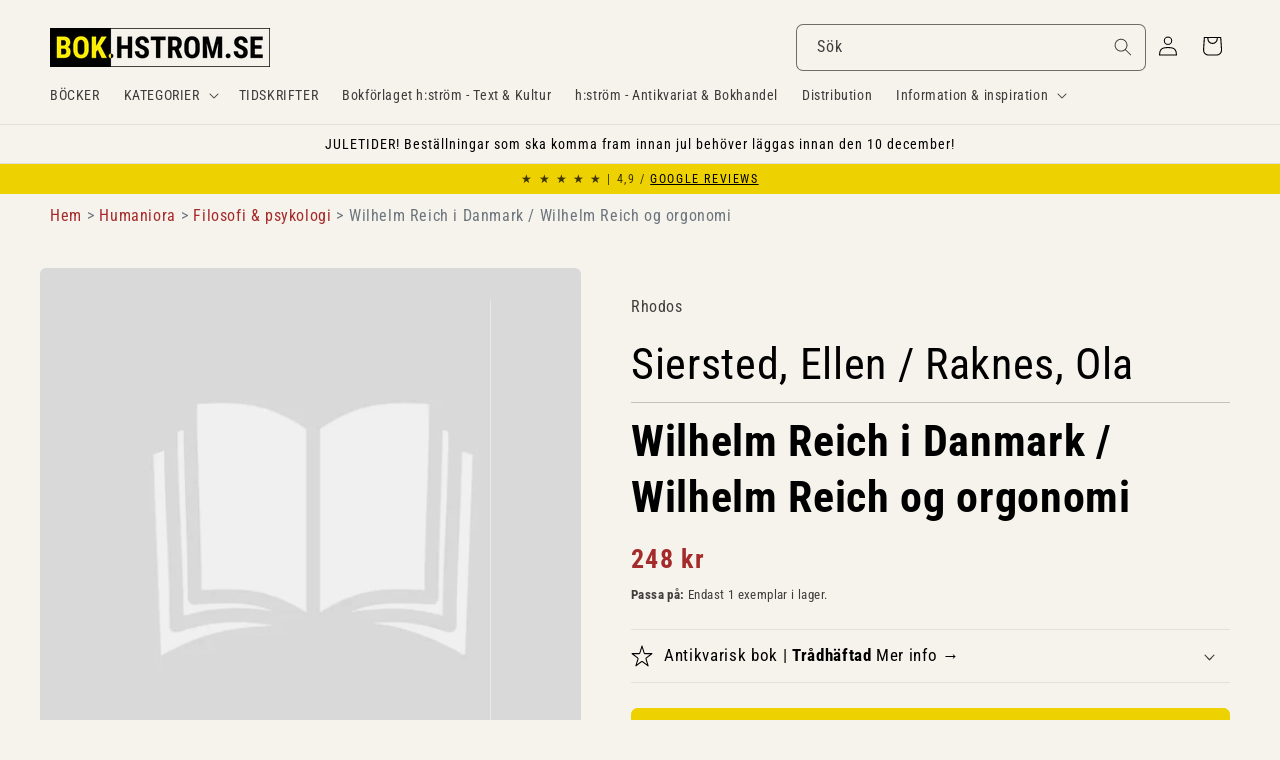

--- FILE ---
content_type: text/javascript; charset=utf-8
request_url: https://bok.hstrom.se/products/112624185.js
body_size: 1458
content:
{"id":8055446896907,"title":"Siersted, Ellen \/ Raknes, Ola | WILHELM REICH I DANMARK \/ WILHELM REICH OG ORGONOMI","handle":"112624185","description":"\u003ch2 style=\"display: none;\"\u003eInformation om Wilhelm Reich i Danmark \/ Wilhelm Reich og orgonomi av Siersted, Ellen \/ Raknes, Ola\u003c\/h2\u003e\u003cp\u003e\u003cb\u003e\u003c\/b\u003e\u003c\/p\u003e\u003cdiv class=\"product__accordion accordion quick-add-hidden\" style=\"background-color: #edeae3;\"\u003e\u003cdetails id=\"Details-collapsible_tab_1\"\u003e\u003csummary role=\"button\" aria-expanded=\"false\" aria-controls=\"ProductAccordion-collapsible_tab_1\" class=\"accordion__summary\"\u003e\u003cdiv class=\"summary__title flex\" style=\"padding: 0 2rem 0 2rem;\"\u003e\u003ch3 class=\"accordion__title inline-richtext\" style=\"line-height: 2.5rem;\"\u003eData om boken\u003c\/h3\u003e\u003c\/div\u003e\n\u003csvg aria-hidden=\"true\" focusable=\"false\" class=\"icon icon-caret\" viewbox=\"0 0 10 6\"\u003e\u003cpath fill-rule=\"evenodd\" clip-rule=\"evenodd\" d=\"M9.354.646a.5.5 0 00-.708 0L5 4.293 1.354.646a.5.5 0 00-.708.708l4 4a.5.5 0 00.708 0l4-4a.5.5 0 000-.708z\" fill=\"currentColor\"\u003e\u003c\/path\u003e\u003c\/svg\u003e\u003c\/summary\u003e\u003cdiv class=\"accordion__content rte\" id=\"ProductAccordion-collapsible_tab_1\" style=\"padding: 0 2rem 0 2rem;\"\u003e\n\u003cbr\u003e\u003cdiv style=\"padding: 0 20px 0 20px; border: thin solid #000000;\"\u003e\u003cp style=\"font-size: smaller;\"\u003e\u003cb\u003eBindning \u0026amp; skick:\u003c\/b\u003e Trådhäftad. I övrigt i gott antikvariskt skick. Normalt antikvariskt skick. Bruksspår på omslag. Läsveck på rygg. Namnteckning (samtida, ej framträdande). 8:o (upp till cirka 148x210 mm)\u003cb\u003eÅr:\u003c\/b\u003e 1972. \u003cb\u003eOmfång:\u003c\/b\u003e 223 s. \u003cb\u003eISBN:\u003c\/b\u003e 8774963465. \u003cb\u003eSpråk:\u003c\/b\u003e Danska\u003c\/p\u003e\u003c\/div\u003e\n\u003cbr\u003e\u003cdiv style=\"padding: 0 20px 0 20px; border: thin solid #000000;\"\u003e\u003cp style=\"font-size: smaller;\"\u003e\u003cb\u003eFörfattare:\u003c\/b\u003e \u003ca href=\"\/search?q=title:Siersted+Ellen+\/+Raknes+Ola\"\u003eSiersted, Ellen \/ Raknes, Ola\u003c\/a\u003e \u003cbr\u003e\u003cb\u003eTitel:\u003c\/b\u003e \u003ca href=\"\/search?q=title:Wilhelm+Reich+i+Danmark+\/+Wilhelm+Reich+og+orgonomi\"\u003eWilhelm Reich i Danmark \/ Wilhelm Reich og orgonomi\u003c\/a\u003e \u003cbr\u003e\u003cb\u003eFörlag:\u003c\/b\u003e \u003ca href=\"\/search?q=vendor:Rhodos\"\u003eRhodos\u003c\/a\u003e \u003cbr\u003e\u003cb\u003eSerie:\u003c\/b\u003e \u003ca href=\"\/search?q=Rhodos+radius\"\u003eRhodos radius\u003c\/a\u003e \u003cbr\u003e\u003cb\u003eGenre:\u003c\/b\u003e \u003ca href=\"\/search?q=Psykologi\"\u003ePsykologi\u003c\/a\u003e \u003cbr\u003e\u003cb\u003eArtikelnr:\u003c\/b\u003e 112624185\u003c\/p\u003e\u003c\/div\u003e\n\u003c\/div\u003e\u003c\/details\u003e\u003c\/div\u003e\u003chr\u003e\u003cp\u003e\u003cstrong\u003e\u003cem\u003eWilhelm Reich i Danmark \/ Wilhelm Reich og orgonomi\u003c\/em\u003e\u003c\/strong\u003e av \u003cstrong\u003eSiersted, Ellen \/ Raknes, Ola\u003c\/strong\u003e hittar du under genren \u003cstrong\u003eFilosofi \u0026amp; psykologi\u003c\/strong\u003e i kategorin \u003cstrong\u003eHumaniora\u003c\/strong\u003e. Hitta fler liknande böcker:\u003cbr\u003e\u003cbutton class=\"product-form__submit button button--secondary\" onclick=\"window.location.href='https:\/\/bok.hstrom.se\/collections\/humaniora-hvd'\"\u003eHumaniora\u003c\/button\u003e \u003cbutton class=\"product-form__submit button button--secondary\" onclick=\"window.location.href='https:\/\/bok.hstrom.se\/collections\/filosofi-psykologi-hvd-humaniora'\"\u003eFilosofi \u0026amp; psykologi\u003c\/button\u003e \u003c\/p\u003e\u003cp\u003e\u003cb\u003eHitta fler liknande böcker med dessa ämnesord:\u003c\/b\u003e\u003cbr\u003e\u003cbutton class=\"product-form__submit button button--secondary\" onclick=\"window.location.href='\/search?q=tag:Wilhelm%2BReich'\"\u003eWilhelm Reich\u003c\/button\u003e \u003cbutton class=\"product-form__submit button button--secondary\" onclick=\"window.location.href='\/search?q=tag:Danmark'\"\u003eDanmark\u003c\/button\u003e \u003cbutton class=\"product-form__submit button button--secondary\" onclick=\"window.location.href='\/search?q=tag:orgonomi'\"\u003eorgonomi\u003c\/button\u003e \u003cbutton class=\"product-form__submit button button--full-width \" onclick=\"window.location.href='\/search?q=title:Siersted%2BEllen%2B\/%2BRaknes%2BOla%2BWilhelm%2BReich%2Bi%2BDanmark%2B\/%2BWilhelm%2BReich%2Bog%2Borgonomi'\"\u003eSök fler exemplar av denna bok\u003c\/button\u003e\u003cbutton class=\"product-form__submit button button--full-width \" onclick=\"window.location.href='\/search?q=title:Siersted,%2BEllen%2B\/%2BRaknes,%2BOla'\"\u003eFler böcker av Siersted, Ellen \/ Raknes, Ola\u003c\/button\u003e\u003c\/p\u003e","published_at":"2018-08-21T00:00:00+02:00","created_at":"2022-12-21T04:19:18+01:00","vendor":"Rhodos","type":"Antikvarisk bok - Butikslager","tags":["_TILLGÄNGLIG","DANMARK","Filosofi \u0026 psykologi","Humaniora","ORGONOMI","WILHELM REICH"],"price":24800,"price_min":24800,"price_max":24800,"available":true,"price_varies":false,"compare_at_price":null,"compare_at_price_min":0,"compare_at_price_max":0,"compare_at_price_varies":false,"variants":[{"id":43799535321355,"title":"Antikvarisk bok \/ Trådhäftad","option1":"Antikvarisk bok","option2":"Trådhäftad","option3":null,"sku":"112624185","requires_shipping":true,"taxable":false,"featured_image":null,"available":true,"name":"Siersted, Ellen \/ Raknes, Ola | WILHELM REICH I DANMARK \/ WILHELM REICH OG ORGONOMI - Antikvarisk bok \/ Trådhäftad","public_title":"Antikvarisk bok \/ Trådhäftad","options":["Antikvarisk bok","Trådhäftad"],"price":24800,"weight":500,"compare_at_price":null,"inventory_management":"shopify","barcode":"8774963465","requires_selling_plan":false,"selling_plan_allocations":[]}],"images":["\/\/cdn.shopify.com\/s\/files\/1\/0651\/8856\/1163\/files\/no_image_7cd703c2-6697-4b96-ab30-67e18e2e1ec8.jpg?v=1741209801"],"featured_image":"\/\/cdn.shopify.com\/s\/files\/1\/0651\/8856\/1163\/files\/no_image_7cd703c2-6697-4b96-ab30-67e18e2e1ec8.jpg?v=1741209801","options":[{"name":"Typ av bok","position":1,"values":["Antikvarisk bok"]},{"name":"Bindning","position":2,"values":["Trådhäftad"]}],"url":"\/products\/112624185","media":[{"alt":"Siersted, Ellen \/ Raknes, Ola | Wilhelm Reich i Danmark \/ Wilhelm Reich og orgonomi","id":43473773953291,"position":1,"preview_image":{"aspect_ratio":1.0,"height":720,"width":720,"src":"https:\/\/cdn.shopify.com\/s\/files\/1\/0651\/8856\/1163\/files\/no_image_7cd703c2-6697-4b96-ab30-67e18e2e1ec8.jpg?v=1741209801"},"aspect_ratio":1.0,"height":720,"media_type":"image","src":"https:\/\/cdn.shopify.com\/s\/files\/1\/0651\/8856\/1163\/files\/no_image_7cd703c2-6697-4b96-ab30-67e18e2e1ec8.jpg?v=1741209801","width":720}],"requires_selling_plan":false,"selling_plan_groups":[]}

--- FILE ---
content_type: text/javascript; charset=utf-8
request_url: https://bok.hstrom.se/products/112624185.js
body_size: 1031
content:
{"id":8055446896907,"title":"Siersted, Ellen \/ Raknes, Ola | WILHELM REICH I DANMARK \/ WILHELM REICH OG ORGONOMI","handle":"112624185","description":"\u003ch2 style=\"display: none;\"\u003eInformation om Wilhelm Reich i Danmark \/ Wilhelm Reich og orgonomi av Siersted, Ellen \/ Raknes, Ola\u003c\/h2\u003e\u003cp\u003e\u003cb\u003e\u003c\/b\u003e\u003c\/p\u003e\u003cdiv class=\"product__accordion accordion quick-add-hidden\" style=\"background-color: #edeae3;\"\u003e\u003cdetails id=\"Details-collapsible_tab_1\"\u003e\u003csummary role=\"button\" aria-expanded=\"false\" aria-controls=\"ProductAccordion-collapsible_tab_1\" class=\"accordion__summary\"\u003e\u003cdiv class=\"summary__title flex\" style=\"padding: 0 2rem 0 2rem;\"\u003e\u003ch3 class=\"accordion__title inline-richtext\" style=\"line-height: 2.5rem;\"\u003eData om boken\u003c\/h3\u003e\u003c\/div\u003e\n\u003csvg aria-hidden=\"true\" focusable=\"false\" class=\"icon icon-caret\" viewbox=\"0 0 10 6\"\u003e\u003cpath fill-rule=\"evenodd\" clip-rule=\"evenodd\" d=\"M9.354.646a.5.5 0 00-.708 0L5 4.293 1.354.646a.5.5 0 00-.708.708l4 4a.5.5 0 00.708 0l4-4a.5.5 0 000-.708z\" fill=\"currentColor\"\u003e\u003c\/path\u003e\u003c\/svg\u003e\u003c\/summary\u003e\u003cdiv class=\"accordion__content rte\" id=\"ProductAccordion-collapsible_tab_1\" style=\"padding: 0 2rem 0 2rem;\"\u003e\n\u003cbr\u003e\u003cdiv style=\"padding: 0 20px 0 20px; border: thin solid #000000;\"\u003e\u003cp style=\"font-size: smaller;\"\u003e\u003cb\u003eBindning \u0026amp; skick:\u003c\/b\u003e Trådhäftad. I övrigt i gott antikvariskt skick. Normalt antikvariskt skick. Bruksspår på omslag. Läsveck på rygg. Namnteckning (samtida, ej framträdande). 8:o (upp till cirka 148x210 mm)\u003cb\u003eÅr:\u003c\/b\u003e 1972. \u003cb\u003eOmfång:\u003c\/b\u003e 223 s. \u003cb\u003eISBN:\u003c\/b\u003e 8774963465. \u003cb\u003eSpråk:\u003c\/b\u003e Danska\u003c\/p\u003e\u003c\/div\u003e\n\u003cbr\u003e\u003cdiv style=\"padding: 0 20px 0 20px; border: thin solid #000000;\"\u003e\u003cp style=\"font-size: smaller;\"\u003e\u003cb\u003eFörfattare:\u003c\/b\u003e \u003ca href=\"\/search?q=title:Siersted+Ellen+\/+Raknes+Ola\"\u003eSiersted, Ellen \/ Raknes, Ola\u003c\/a\u003e \u003cbr\u003e\u003cb\u003eTitel:\u003c\/b\u003e \u003ca href=\"\/search?q=title:Wilhelm+Reich+i+Danmark+\/+Wilhelm+Reich+og+orgonomi\"\u003eWilhelm Reich i Danmark \/ Wilhelm Reich og orgonomi\u003c\/a\u003e \u003cbr\u003e\u003cb\u003eFörlag:\u003c\/b\u003e \u003ca href=\"\/search?q=vendor:Rhodos\"\u003eRhodos\u003c\/a\u003e \u003cbr\u003e\u003cb\u003eSerie:\u003c\/b\u003e \u003ca href=\"\/search?q=Rhodos+radius\"\u003eRhodos radius\u003c\/a\u003e \u003cbr\u003e\u003cb\u003eGenre:\u003c\/b\u003e \u003ca href=\"\/search?q=Psykologi\"\u003ePsykologi\u003c\/a\u003e \u003cbr\u003e\u003cb\u003eArtikelnr:\u003c\/b\u003e 112624185\u003c\/p\u003e\u003c\/div\u003e\n\u003c\/div\u003e\u003c\/details\u003e\u003c\/div\u003e\u003chr\u003e\u003cp\u003e\u003cstrong\u003e\u003cem\u003eWilhelm Reich i Danmark \/ Wilhelm Reich og orgonomi\u003c\/em\u003e\u003c\/strong\u003e av \u003cstrong\u003eSiersted, Ellen \/ Raknes, Ola\u003c\/strong\u003e hittar du under genren \u003cstrong\u003eFilosofi \u0026amp; psykologi\u003c\/strong\u003e i kategorin \u003cstrong\u003eHumaniora\u003c\/strong\u003e. Hitta fler liknande böcker:\u003cbr\u003e\u003cbutton class=\"product-form__submit button button--secondary\" onclick=\"window.location.href='https:\/\/bok.hstrom.se\/collections\/humaniora-hvd'\"\u003eHumaniora\u003c\/button\u003e \u003cbutton class=\"product-form__submit button button--secondary\" onclick=\"window.location.href='https:\/\/bok.hstrom.se\/collections\/filosofi-psykologi-hvd-humaniora'\"\u003eFilosofi \u0026amp; psykologi\u003c\/button\u003e \u003c\/p\u003e\u003cp\u003e\u003cb\u003eHitta fler liknande böcker med dessa ämnesord:\u003c\/b\u003e\u003cbr\u003e\u003cbutton class=\"product-form__submit button button--secondary\" onclick=\"window.location.href='\/search?q=tag:Wilhelm%2BReich'\"\u003eWilhelm Reich\u003c\/button\u003e \u003cbutton class=\"product-form__submit button button--secondary\" onclick=\"window.location.href='\/search?q=tag:Danmark'\"\u003eDanmark\u003c\/button\u003e \u003cbutton class=\"product-form__submit button button--secondary\" onclick=\"window.location.href='\/search?q=tag:orgonomi'\"\u003eorgonomi\u003c\/button\u003e \u003cbutton class=\"product-form__submit button button--full-width \" onclick=\"window.location.href='\/search?q=title:Siersted%2BEllen%2B\/%2BRaknes%2BOla%2BWilhelm%2BReich%2Bi%2BDanmark%2B\/%2BWilhelm%2BReich%2Bog%2Borgonomi'\"\u003eSök fler exemplar av denna bok\u003c\/button\u003e\u003cbutton class=\"product-form__submit button button--full-width \" onclick=\"window.location.href='\/search?q=title:Siersted,%2BEllen%2B\/%2BRaknes,%2BOla'\"\u003eFler böcker av Siersted, Ellen \/ Raknes, Ola\u003c\/button\u003e\u003c\/p\u003e","published_at":"2018-08-21T00:00:00+02:00","created_at":"2022-12-21T04:19:18+01:00","vendor":"Rhodos","type":"Antikvarisk bok - Butikslager","tags":["_TILLGÄNGLIG","DANMARK","Filosofi \u0026 psykologi","Humaniora","ORGONOMI","WILHELM REICH"],"price":24800,"price_min":24800,"price_max":24800,"available":true,"price_varies":false,"compare_at_price":null,"compare_at_price_min":0,"compare_at_price_max":0,"compare_at_price_varies":false,"variants":[{"id":43799535321355,"title":"Antikvarisk bok \/ Trådhäftad","option1":"Antikvarisk bok","option2":"Trådhäftad","option3":null,"sku":"112624185","requires_shipping":true,"taxable":false,"featured_image":null,"available":true,"name":"Siersted, Ellen \/ Raknes, Ola | WILHELM REICH I DANMARK \/ WILHELM REICH OG ORGONOMI - Antikvarisk bok \/ Trådhäftad","public_title":"Antikvarisk bok \/ Trådhäftad","options":["Antikvarisk bok","Trådhäftad"],"price":24800,"weight":500,"compare_at_price":null,"inventory_management":"shopify","barcode":"8774963465","requires_selling_plan":false,"selling_plan_allocations":[]}],"images":["\/\/cdn.shopify.com\/s\/files\/1\/0651\/8856\/1163\/files\/no_image_7cd703c2-6697-4b96-ab30-67e18e2e1ec8.jpg?v=1741209801"],"featured_image":"\/\/cdn.shopify.com\/s\/files\/1\/0651\/8856\/1163\/files\/no_image_7cd703c2-6697-4b96-ab30-67e18e2e1ec8.jpg?v=1741209801","options":[{"name":"Typ av bok","position":1,"values":["Antikvarisk bok"]},{"name":"Bindning","position":2,"values":["Trådhäftad"]}],"url":"\/products\/112624185","media":[{"alt":"Siersted, Ellen \/ Raknes, Ola | Wilhelm Reich i Danmark \/ Wilhelm Reich og orgonomi","id":43473773953291,"position":1,"preview_image":{"aspect_ratio":1.0,"height":720,"width":720,"src":"https:\/\/cdn.shopify.com\/s\/files\/1\/0651\/8856\/1163\/files\/no_image_7cd703c2-6697-4b96-ab30-67e18e2e1ec8.jpg?v=1741209801"},"aspect_ratio":1.0,"height":720,"media_type":"image","src":"https:\/\/cdn.shopify.com\/s\/files\/1\/0651\/8856\/1163\/files\/no_image_7cd703c2-6697-4b96-ab30-67e18e2e1ec8.jpg?v=1741209801","width":720}],"requires_selling_plan":false,"selling_plan_groups":[]}